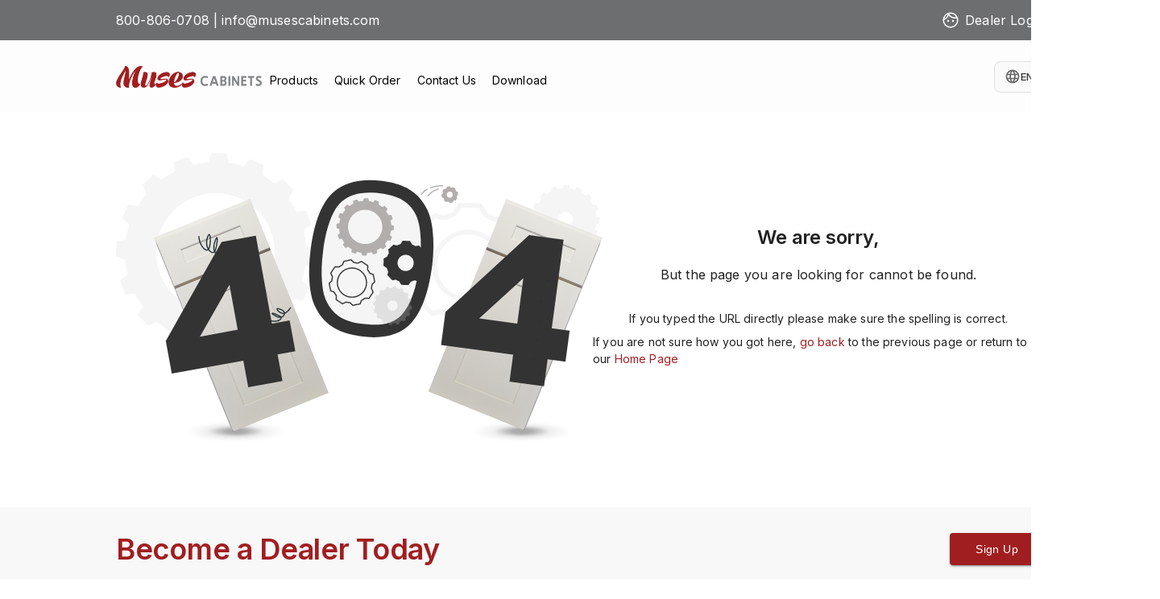

--- FILE ---
content_type: text/html
request_url: https://shop.musescabinets.com/customer/account/login/referer/aHR0cHM6Ly9zaG9wLm11c2VzY2FiaW5ldHMuY29tL3Byb2R1Y3RzL21vZG9jLW1vb25zaGluZS9hY2Nlc3Nvcmllcy5odG1s/
body_size: 819
content:
<!doctype html><html lang="en"><head><meta charset="utf-8"/><link rel="icon" href="/favicon.ico"/><meta name="viewport" content="width=device-width,height=device-height"/><meta name="theme-color" content="#000000"/><meta name="description" content="Web site created using create-react-app"/><link rel="apple-touch-icon" href="/logo192.png"/><link rel="manifest" href="/manifest.json"/><link rel="preconnect" href="https://fonts.googleapis.com"/><link rel="preconnect" href="https://fonts.gstatic.com" crossorigin/><link href="https://fonts.googleapis.com/css2?family=Inter:wght@100..900&display=swap" rel="stylesheet"/><title>Muses Cabinets</title><script defer="defer" src="/static/js/main.71b130cd.js"></script></head><body><noscript>You need to enable JavaScript to run this app.</noscript><script>"scrollRestoration"in history&&(history.scrollRestoration="manual"),window.scrollTo(0,0)</script><div id="root"></div></body></html>